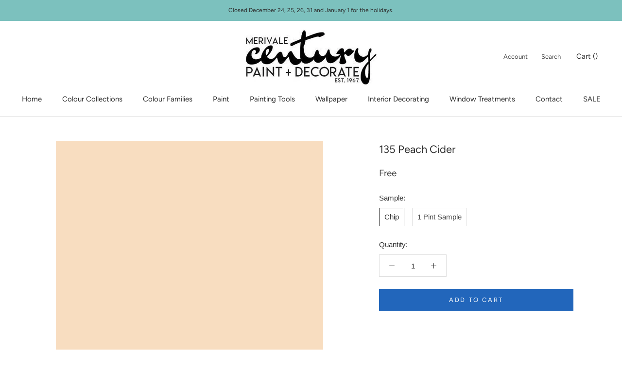

--- FILE ---
content_type: text/html; charset=utf-8
request_url: https://www.merivalecentury.com/collections/bmc?page=2&view=colors
body_size: 4932
content:

{

  "colors" : [
    
      {"handle": "251-seville-tan", "title": "251 Seville Tan", "featured_image": "products/A58B54.png"}
    ,
      {"handle": "252-olivetone", "title": "252 Olivetone", "featured_image": "products/967E4E.png"}
    ,
      {"handle": "253-natural-beech", "title": "253 Natural Beech", "featured_image": "products/EEE5C7.png"}
    ,
      {"handle": "254-woven-jacquard", "title": "254 Woven Jacquard", "featured_image": "products/E5D9B2.png"}
    ,
      {"handle": "255-heirloom-gold", "title": "255 Heirloom Gold", "featured_image": "products/DACA9C.png"}
    ,
      {"handle": "256-westwood-tan", "title": "256 Westwood Tan", "featured_image": "products/C9B37A.png"}
    ,
      {"handle": "257-honey-oak", "title": "257 Honey Oak", "featured_image": "products/C5B077.png"}
    ,
      {"handle": "258-acorn-squash", "title": "258 Acorn Squash", "featured_image": "products/B19557.png"}
    ,
      {"handle": "259-brazen", "title": "259 Brazen", "featured_image": "products/9D8246.png"}
    ,
      {"handle": "260-swans-mill-cream", "title": "260 Swans Mill Cream", "featured_image": "products/F4EACA.png"}
    ,
      {"handle": "261-norfolk-cream", "title": "261 Norfolk Cream", "featured_image": "products/ECE3C1.png"}
    ,
      {"handle": "262-golden-hills", "title": "262 Golden Hills", "featured_image": "products/E1D5AA.png"}
    ,
      {"handle": "263-spring-morning", "title": "263 Spring Morning", "featured_image": "products/DACEA1.png"}
    ,
      {"handle": "264-wandering-heart", "title": "264 Wandering Heart", "featured_image": "products/D1BB81.png"}
    ,
      {"handle": "265-gemstone", "title": "265 Gemstone", "featured_image": "products/CAB275.png"}
    ,
      {"handle": "266-egyptian-sand", "title": "266 Egyptian Sand", "featured_image": "products/B09755.png"}
    ,
      {"handle": "267-canvas", "title": "267 Canvas", "featured_image": "products/F3EBD6.png"}
    ,
      {"handle": "268-oatmeal", "title": "268 Oatmeal", "featured_image": "products/ECE3CA.png"}
    ,
      {"handle": "269-almond-bisque", "title": "269 Almond Bisque", "featured_image": "products/E7DBBB.png"}
    ,
      {"handle": "270-straw-hat", "title": "270 Straw Hat", "featured_image": "products/D9C9A1.png"}
    ,
      {"handle": "271-barley-grass", "title": "271 Barley Grass", "featured_image": "products/C8B180.png"}
    ,
      {"handle": "272-avant-garde", "title": "272 Avant Garde", "featured_image": "products/C1A977.png"}
    ,
      {"handle": "273-sandalwood", "title": "273 Sandalwood", "featured_image": "products/B19B67.png"}
    ,
      {"handle": "274-santo-domingo-cream", "title": "274 Santo Domingo Cream", "featured_image": "products/F3E4B6.png"}
    ,
      {"handle": "275-banana-cream", "title": "275 Banana Cream", "featured_image": "products/EADBA1.png"}
    ,
      {"handle": "276-cambridge-heights", "title": "276 Cambridge Heights", "featured_image": "products/EADA99.png"}
    ,
      {"handle": "277-freedom-trail", "title": "277 Freedom Trail", "featured_image": "products/E1CC81.png"}
    ,
      {"handle": "278-angel-s-trumpet", "title": "278 Angel's Trumpet", "featured_image": "products/D2BD65.png"}
    ,
      {"handle": "279-hollywood-gold", "title": "279 Hollywood Gold", "featured_image": "products/CAAB55.png"}
    ,
      {"handle": "280-renaissance-gold", "title": "280 Renaissance Gold", "featured_image": "products/AB8F4E.png"}
    ,
      {"handle": "281-citron-e", "title": "281 Citronée", "featured_image": "products/F3EDD1.png"}
    ,
      {"handle": "282-counting-stars", "title": "282 Counting Stars", "featured_image": "products/F7F0CE.png"}
    ,
      {"handle": "283-calla-lily", "title": "283 Calla Lily", "featured_image": "products/F7ECBA.png"}
    ,
      {"handle": "284-copacabana", "title": "284 Copacabana", "featured_image": "products/F3E4A0.png"}
    ,
      {"handle": "285-treasure-trove", "title": "285 Treasure Trove", "featured_image": "products/E6D281.png"}
    ,
      {"handle": "286-luxurious-gold", "title": "286 Luxurious Gold", "featured_image": "products/D6BD68.png"}
    ,
      {"handle": "287-french-quarter-gold", "title": "287 French Quarter Gold", "featured_image": "products/C6A447.png"}
    ,
      {"handle": "288-north-star", "title": "288 North Star", "featured_image": "products/F4EDCC.png"}
    ,
      {"handle": "289-pale-moon", "title": "289 Pale Moon", "featured_image": "products/F3E7BE.png"}
    ,
      {"handle": "290-fresh-butter", "title": "290 Fresh Butter", "featured_image": "products/F1DF9F.png"}
    ,
      {"handle": "291-laguna-yellow", "title": "291 Laguna Yellow", "featured_image": "products/EBD689.png"}
    ,
      {"handle": "292-goldfield", "title": "292 Goldfield", "featured_image": "products/EAD180.png"}
    ,
      {"handle": "293-showtime", "title": "293 Showtime", "featured_image": "products/E4C368.png"}
    ,
      {"handle": "294-golden-bounty", "title": "294 Golden Bounty", "featured_image": "products/D0A647.png"}
    ,
      {"handle": "295-candlelit-dinner", "title": "295 Candlelit Dinner", "featured_image": "products/FAEEC5.png"}
    ,
      {"handle": "296-good-vibrations", "title": "296 Good Vibrations", "featured_image": "products/FDE9B5.png"}
    ,
      {"handle": "297-golden-honey", "title": "297 Golden Honey", "featured_image": "products/FAE1A0.png"}
    ,
      {"handle": "298-broadway-lights", "title": "298 Broadway Lights", "featured_image": "products/F3D27F.png"}
    ,
      {"handle": "299-firefly", "title": "299 Firefly", "featured_image": "products/EEC463.png"}
    ,
      {"handle": "300-luminous-days", "title": "300 Luminous Days", "featured_image": "products/EFBC50.png"}
    ,
      {"handle": "301-glen-ridge-gold", "title": "301 Glen Ridge Gold", "featured_image": "products/E2AD4A.png"}
    ,
      {"handle": "302-you-are-my-sunshine", "title": "302 You Are My Sunshine", "featured_image": "products/FAEFCE.png"}
    ,
      {"handle": "303-old-world-romance", "title": "303 Old World Romance", "featured_image": "products/FBEBC1.png"}
    ,
      {"handle": "304-shooting-star", "title": "304 Shooting Star", "featured_image": "products/FCE6B0.png"}
    ,
      {"handle": "305-country-comfort", "title": "305 Country Comfort", "featured_image": "products/F9D795.png"}
    ,
      {"handle": "306-lion-heart", "title": "306 Lion Heart", "featured_image": "products/F5CA79.png"}
    ,
      {"handle": "307-corn-husk", "title": "307 Corn Husk", "featured_image": "products/F7BC57.png"}
    ,
      {"handle": "308-golden-vista", "title": "308 Golden Vista", "featured_image": "products/E4A039.png"}
    ,
      {"handle": "309-ambiance", "title": "309 Ambiance", "featured_image": "products/F8EECC.png"}
    ,
      {"handle": "310-popcorn-kernel", "title": "310 Popcorn Kernel", "featured_image": "products/FCE9B6.png"}
    ,
      {"handle": "311-squish-squash", "title": "311 Squish-Squash", "featured_image": "products/FDE7A5.png"}
    ,
      {"handle": "312-crowne-hill-yellow", "title": "312 Crowne Hill Yellow", "featured_image": "products/FBDB90.png"}
    ,
      {"handle": "313-golden-groves", "title": "313 Golden Groves", "featured_image": "products/FACF70.png"}
    ,
      {"handle": "314-imperial-yellow", "title": "314 Imperial Yellow", "featured_image": "products/FCC550.png"}
    ,
      {"handle": "315-oxford-gold", "title": "315 Oxford Gold", "featured_image": "products/FFBD46.png"}
    ,
      {"handle": "316-pernod", "title": "316 Pernod", "featured_image": "products/FAF1C6.png"}
    ,
      {"handle": "317-hay-stack", "title": "317 Hay Stack", "featured_image": "products/FDEEB2.png"}
    ,
      {"handle": "318-little-angel", "title": "318 Little Angel", "featured_image": "products/FFEBA2.png"}
    ,
      {"handle": "319-dalila", "title": "319 Dalila", "featured_image": "products/FEE181.png"}
    ,
      {"handle": "320-amarillo", "title": "320 Amarillo", "featured_image": "products/FDDA66.png"}
    ,
      {"handle": "321-viking-yellow", "title": "321 Viking Yellow", "featured_image": "products/FFCF30.png"}
    ,
      {"handle": "322-abstracta", "title": "322 Abstracta", "featured_image": "products/FECA25.png"}
    ,
      {"handle": "323-lightning-bolt", "title": "323 Lightning Bolt", "featured_image": "products/FAF1C5.png"}
    ,
      {"handle": "324-little-dipper", "title": "324 Little Dipper", "featured_image": "products/FCF0B6.png"}
    ,
      {"handle": "325-wildflowers", "title": "325 Wildflowers", "featured_image": "products/FCEBA2.png"}
    ,
      {"handle": "326-good-morning-sunshine", "title": "326 Good Morning Sunshine", "featured_image": "products/F9E584.png"}
    ,
      {"handle": "327-pure-joy", "title": "327 Pure Joy", "featured_image": "products/FDE269.png"}
    ,
      {"handle": "328-sunbeam", "title": "328 Sunbeam", "featured_image": "products/FBDE61.png"}
    ,
      {"handle": "329-golden-orchards", "title": "329 Golden Orchards", "featured_image": "products/FFD851.png"}
    ,
      {"handle": "330-palm-coast-pale", "title": "330 Palm Coast Pale", "featured_image": "products/F8F3D5.png"}
    ,
      {"handle": "331-lemon-souffl", "title": "331 Lemon Soufflé", "featured_image": "products/F8F0C4.png"}
    ,
      {"handle": "332-banan-appeal", "title": "332 Banan-Appeal", "featured_image": "products/FAF1B8.png"}
    ,
      {"handle": "333-pineapple-grove", "title": "333 Pineapple Grove", "featured_image": "products/FAEA9E.png"}
    ,
      {"handle": "334-limon", "title": "334 Limon", "featured_image": "products/F7E481.png"}
    ,
      {"handle": "335-delightful-yellow", "title": "335 Delightful Yellow", "featured_image": "products/F8E165.png"}
    ,
      {"handle": "336-bold-yellow", "title": "336 Bold Yellow", "featured_image": "products/FFDD39.png"}
    ,
      {"handle": "337-old-straw-hat", "title": "337 Old Straw Hat", "featured_image": "products/F9F2CA.png"}
    ,
      {"handle": "338-early-dawn", "title": "338 Early Dawn", "featured_image": "products/FAF1BB.png"}
    ,
      {"handle": "339-lemon-grass", "title": "339 Lemon Grass", "featured_image": "products/FCEB9D.png"}
    ,
      {"handle": "340-lightning-bug", "title": "340 Lightning Bug", "featured_image": "products/F7E27D.png"}
    ,
      {"handle": "341-fiesta-yellow", "title": "341 Fiesta Yellow", "featured_image": "products/FADE60.png"}
    ,
      {"handle": "342-glimmer", "title": "342 Glimmer", "featured_image": "products/F7D64F.png"}
    ,
      {"handle": "343-sunrays", "title": "343 Sunrays", "featured_image": "products/F0C933.png"}
    ,
      {"handle": "344-halifax-cream", "title": "344 Halifax Cream", "featured_image": "products/F7EFD1.png"}
    ,
      {"handle": "345-winter-sunshine", "title": "345 Winter Sunshine", "featured_image": "products/F9EFC5.png"}
    ,
      {"handle": "346-yellow-lilies", "title": "346 Yellow Lilies", "featured_image": "products/F4E8AE.png"}
    ,
      {"handle": "347-sunshine-on-the-bay", "title": "347 Sunshine On The Bay", "featured_image": "products/F3E49C.png"}
    ,
      {"handle": "348-inner-glow", "title": "348 Inner Glow", "featured_image": "products/F1DA76.png"}
    ,
      {"handle": "349-yellow-brick-road", "title": "349 Yellow Brick Road", "featured_image": "products/F1CC54.png"}
    ,
      {"handle": "350-sun-valley", "title": "350 Sun Valley", "featured_image": "products/E4BC3B.png"}
    ,
      {"handle": "351-falling-star", "title": "351 Falling Star", "featured_image": "products/F8F3C5.png"}
    ,
      {"handle": "352-sun-city", "title": "352 Sun City", "featured_image": "products/F8ECA9.png"}
    ,
      {"handle": "353-yellow-roses", "title": "353 Yellow Roses", "featured_image": "products/F6E485.png"}
    ,
      {"handle": "354-cheerful", "title": "354 Cheerful", "featured_image": "products/F3DD64.png"}
    ,
      {"handle": "355-majestic-yellow", "title": "355 Majestic Yellow", "featured_image": "products/ECD559.png"}
    ,
      {"handle": "356-sunny-afternoon", "title": "356 Sunny Afternoon", "featured_image": "products/EDD24F.png"}
    ,
      {"handle": "357-yellow-hibiscus", "title": "357 Yellow Hibiscus", "featured_image": "products/E2C839.png"}
    ,
      {"handle": "358-fun-in-the-sun", "title": "358 Fun in the Sun", "featured_image": "products/F9F1B8.png"}
    ,
      {"handle": "359-lightning-storm", "title": "359 Lightning Storm", "featured_image": "products/F8EDA8.png"}
    ,
      {"handle": "360-san-fernando-sunshine", "title": "360 San Fernando Sunshine", "featured_image": "products/F7E78F.png"}
    ,
      {"handle": "361-no-nonsense", "title": "361 No-Nonsense", "featured_image": "products/F8E47B.png"}
    ,
      {"handle": "362-st-elmo-s-fire", "title": "362 St. Elmo's Fire", "featured_image": "products/F1DA57.png"}
    ,
      {"handle": "363-lemon-grove", "title": "363 Lemon Grove", "featured_image": "products/E8D24A.png"}
    ,
      {"handle": "364-citrus-burst", "title": "364 Citrus Burst", "featured_image": "products/D2C13D.png"}
    ,
      {"handle": "365-light-of-the-moon", "title": "365 Light of the Moon", "featured_image": "products/F7F0C5.png"}
    ,
      {"handle": "366-san-pedro-morning", "title": "366 San Pedro Morning", "featured_image": "products/F4EBB6.png"}
    ,
      {"handle": "367-sunny-side-up", "title": "367 Sunny Side Up", "featured_image": "products/EEE3A4.png"}
    ,
      {"handle": "368-city-scape-morning", "title": "368 City Scape Morning", "featured_image": "products/ECDF9B.png"}
    ,
      {"handle": "369-mulholland-yellow", "title": "369 Mulholland Yellow", "featured_image": "products/E7D887.png"}
    ,
      {"handle": "370-yellow-tone", "title": "370 Yellow Tone", "featured_image": "products/E2D06D.png"}
    ,
      {"handle": "371-bright-gold", "title": "371 Bright Gold", "featured_image": "products/CDBC47.png"}
    ,
      {"handle": "372-vanilla-cookie", "title": "372 Vanilla Cookie", "featured_image": "products/F6EFD1.png"}
    ,
      {"handle": "373-yellow-iris", "title": "373 Yellow Iris", "featured_image": "products/F2E9C1.png"}
    ,
      {"handle": "374-luminaire", "title": "374 Luminaire", "featured_image": "products/EAE0B1.png"}
    ,
      {"handle": "375-yellow-clover", "title": "375 Yellow Clover", "featured_image": "products/E6D89E.png"}
    ,
      {"handle": "376-mother-earth", "title": "376 Mother Earth", "featured_image": "products/DBC988.png"}
    ,
      {"handle": "377-mustard-field", "title": "377 Mustard Field", "featured_image": "products/D0BC68.png"}
    ,
      {"handle": "378-gibson-gold", "title": "378 Gibson Gold", "featured_image": "products/BFA653.png"}
    ,
      {"handle": "379-hawthorne-green", "title": "379 Hawthorne Green", "featured_image": "products/ECE6C6.png"}
    ,
      {"handle": "380-stanhope-yellow", "title": "380 Stanhope Yellow", "featured_image": "products/E6E0B9.png"}
    ,
      {"handle": "381-sesame", "title": "381 Sesame", "featured_image": "products/DBD6A7.png"}
    ,
      {"handle": "382-artichoke-hearts", "title": "382 Artichoke Hearts", "featured_image": "products/D5C589.png"}
    ,
      {"handle": "383-meadow-view", "title": "383 Meadow View", "featured_image": "products/C4B473.png"}
    ,
      {"handle": "384-turning-leaf", "title": "384 Turning Leaf", "featured_image": "products/B3A358.png"}
    ,
      {"handle": "385-savannah-moss", "title": "385 Savannah Moss", "featured_image": "products/AD9B4A.png"}
    ,
      {"handle": "386-ginseng-root", "title": "386 Ginseng Root", "featured_image": "products/F5F0CD.png"}
    ,
      {"handle": "387-jasper-opal", "title": "387 Jasper Opal", "featured_image": "products/F3EDC1.png"}
    ,
      {"handle": "388-cypress-grove", "title": "388 Cypress Grove", "featured_image": "products/EEE7B0.png"}
    ,
      {"handle": "389-sweet-pear", "title": "389 Sweet Pear", "featured_image": "products/E3DA9B.png"}
    ,
      {"handle": "390-golden-delicious", "title": "390 Golden Delicious", "featured_image": "products/D9CD7A.png"}
    ,
      {"handle": "391-sweet-vibrations", "title": "391 Sweet Vibrations", "featured_image": "products/C7BC60.png"}
    ,
      {"handle": "392-olive-tree", "title": "392 Olive Tree", "featured_image": "products/AEA44A.png"}
    ,
      {"handle": "393-lime-ricky", "title": "393 Lime Ricky", "featured_image": "products/F1F3CA.png"}
    ,
      {"handle": "394-lemon-twist", "title": "394 Lemon Twist", "featured_image": "products/ECF0BA.png"}
    ,
      {"handle": "395-apples-and-pears", "title": "395 Apples and Pears", "featured_image": "products/E0E89B.png"}
    ,
      {"handle": "396-chic-lime", "title": "396 Chic Lime", "featured_image": "products/D8DE7B.png"}
    ,
      {"handle": "397-chamomile", "title": "397 Chamomile", "featured_image": "products/D3D95D.png"}
    ,
      {"handle": "398-flower-power", "title": "398 Flower Power", "featured_image": "products/CECE4A.png"}
    ,
      {"handle": "399-exotic-lime", "title": "399 Exotic Lime", "featured_image": "products/CACA35.png"}
    ,
      {"handle": "400-polar-lights", "title": "400 Polar Lights", "featured_image": "products/E8F0C3.png"}
    ,
      {"handle": "401-sour-apple", "title": "401 Sour Apple", "featured_image": "products/E2ECB4.png"}
    ,
      {"handle": "402-neon", "title": "402 Neon", "featured_image": "products/D9E8A1.png"}
    ,
      {"handle": "403-candy-green", "title": "403 Candy Green", "featured_image": "products/CCDB79.png"}
    ,
      {"handle": "404-electric-slide", "title": "404 Electric Slide", "featured_image": "products/C5D25B.png"}
    ,
      {"handle": "405-perennial", "title": "405 Perennial", "featured_image": "products/A7B554.png"}
    ,
      {"handle": "406-huntington-green", "title": "406 Huntington Green", "featured_image": "products/95A54E.png"}
    ,
      {"handle": "407-lime-accent", "title": "407 Lime Accent", "featured_image": "products/E5F1CF.png"}
    ,
      {"handle": "408-light-green", "title": "408 Light Green", "featured_image": "products/E1EFC2.png"}
    ,
      {"handle": "409-apple-froth", "title": "409 Apple Froth", "featured_image": "products/DCEDBB.png"}
    ,
      {"handle": "410-citron-cocktail", "title": "410 Citron Cocktail", "featured_image": "products/D1E8A5.png"}
    ,
      {"handle": "411-celtic-folklore", "title": "411 Celtic Folklore", "featured_image": "products/CAE392.png"}
    ,
      {"handle": "412-springhill-green", "title": "412 Springhill Green", "featured_image": "products/A5C667.png"}
    ,
      {"handle": "413-blooming-grove", "title": "413 Blooming Grove", "featured_image": "products/9BB95B.png"}
    ,
      {"handle": "414-wispy-green", "title": "414 Wispy Green", "featured_image": "products/EBF3CB.png"}
    ,
      {"handle": "415-riverdale-green", "title": "415 Riverdale Green", "featured_image": "products/E1F0BA.png"}
    ,
      {"handle": "416-tasty-apple", "title": "416 Tasty Apple", "featured_image": "products/D4E898.png"}
    ,
      {"handle": "417-feel-the-energy", "title": "417 Feel the Energy", "featured_image": "products/BEDD78.png"}
    ,
      {"handle": "418-willow-springs-green", "title": "418 Willow Springs Green", "featured_image": "products/AAD76A.png"}
    ,
      {"handle": "419-malachy-green", "title": "419 Malachy Green", "featured_image": "products/95CB54.png"}
    ,
      {"handle": "420-apple-lime-cocktail", "title": "420 Apple Lime Cocktail", "featured_image": "products/78B942.png"}
    ,
      {"handle": "421-green-cove-springs", "title": "421 Green Cove Springs", "featured_image": "products/E2F1D1.png"}
    ,
      {"handle": "422-new-retro", "title": "422 New Retro", "featured_image": "products/D8EDC4.png"}
    ,
      {"handle": "423-pine-sprigs", "title": "423 Pine Sprigs", "featured_image": "products/CFE8B9.png"}
    ,
      {"handle": "424-scenic-view", "title": "424 Scenic View", "featured_image": "products/C4E0AC.png"}
    ,
      {"handle": "425-lime-twist", "title": "425 Lime Twist", "featured_image": "products/ADD18A.png"}
    ,
      {"handle": "426-fresh-grass", "title": "426 Fresh Grass", "featured_image": "products/9EC479.png"}
    ,
      {"handle": "427-napa-vineyards", "title": "427 Napa Vineyards", "featured_image": "products/83AC58.png"}
    ,
      {"handle": "428-cucumber", "title": "428 Cucumber", "featured_image": "products/DCE8CF.png"}
    ,
      {"handle": "429-garland-green", "title": "429 Garland Green", "featured_image": "products/D2DFBF.png"}
    ,
      {"handle": "430-landscape", "title": "430 Landscape", "featured_image": "products/BFCEA8.png"}
    ,
      {"handle": "431-central-park", "title": "431 Central Park", "featured_image": "products/A7B989.png"}
    ,
      {"handle": "432-grenada-green", "title": "432 Grenada Green", "featured_image": "products/9BAF7B.png"}
    ,
      {"handle": "433-forest-hills-green", "title": "433 Forest Hills Green", "featured_image": "products/839462.png"}
    ,
      {"handle": "434-herb-garden", "title": "434 Herb Garden", "featured_image": "products/627649.png"}
    ,
      {"handle": "435-fresh-dew", "title": "435 Fresh Dew", "featured_image": "products/DCE3D0.png"}
    ,
      {"handle": "436-mint-chocolate-chip", "title": "436 Mint Chocolate Chip", "featured_image": "products/D4DECB.png"}
    ,
      {"handle": "437-pine-barrens", "title": "437 Pine Barrens", "featured_image": "products/CFDAC4.png"}
    ,
      {"handle": "438-spring-valley", "title": "438 Spring Valley", "featured_image": "products/C0CBB1.png"}
    ,
      {"handle": "439-palisades-park", "title": "439 Palisades Park", "featured_image": "products/A9B595.png"}
    ,
      {"handle": "440-land-of-liberty", "title": "440 Land of Liberty", "featured_image": "products/889672.png"}
    ,
      {"handle": "441-alligator-alley", "title": "441 Alligator Alley", "featured_image": "products/626D51.png"}
    ,
      {"handle": "442-jack-and-the-beanstalk", "title": "442 Jack and the Beanstalk", "featured_image": "products/CBD8C6.png"}
    ,
      {"handle": "443-desert-green", "title": "443 Desert Green", "featured_image": "products/BAC9B4.png"}
    ,
      {"handle": "444-cedar-grove", "title": "444 Cedar Grove", "featured_image": "products/AABBA5.png"}
    ,
      {"handle": "445-greenwich-village", "title": "445 Greenwich Village", "featured_image": "products/93A58C.png"}
    ,
      {"handle": "446-pinelands", "title": "446 Pinelands", "featured_image": "products/70816B.png"}
    ,
      {"handle": "447-holiday-wreath", "title": "447 Holiday Wreath", "featured_image": "products/5B6A5B.png"}
    ,
      {"handle": "448-dakota-shadow", "title": "448 Dakota Shadow", "featured_image": "products/515D51.png"}
    ,
      {"handle": "449-serene-breeze", "title": "449 Serene Breeze", "featured_image": "products/CDDED3.png"}
    ,
      {"handle": "450-nob-hill-sage", "title": "450 Nob Hill Sage", "featured_image": "products/BFD1BF.png"}
    ,
      {"handle": "451-pine-forest", "title": "451 Pine Forest", "featured_image": "products/AEC1AD.png"}
    ,
      {"handle": "452-norway-spruce", "title": "452 Norway Spruce", "featured_image": "products/9BAD97.png"}
    ,
      {"handle": "453-adirondack-green", "title": "453 Adirondack Green", "featured_image": "products/88977E.png"}
    ,
      {"handle": "454-cedar-path", "title": "454 Cedar Path", "featured_image": "products/75866E.png"}
    ,
      {"handle": "455-sweet-basil", "title": "455 Sweet Basil", "featured_image": "products/56664E.png"}
    ,
      {"handle": "456-north-shore-green", "title": "456 North Shore Green", "featured_image": "products/D5E0D5.png"}
    ,
      {"handle": "457-icy-morn", "title": "457 Icy Morn", "featured_image": "products/CED9CC.png"}
    ,
      {"handle": "458-sage-tint", "title": "458 Sage Tint", "featured_image": "products/BFCDC2.png"}
    ,
      {"handle": "459-woodland-green", "title": "459 Woodland Green", "featured_image": "products/B3C2B5.png"}
    ,
      {"handle": "460-herb-bouquet", "title": "460 Herb Bouquet", "featured_image": "products/97A493.png"}
    ,
      {"handle": "461-rosepine", "title": "461 Rosepine", "featured_image": "products/737E6B.png"}
    ,
      {"handle": "462-vintage-vogue", "title": "462 Vintage Vogue", "featured_image": "products/565D4F.png"}
    ,
      {"handle": "463-woodland-white", "title": "463 Woodland White", "featured_image": "products/E2E7DC.png"}
    ,
      {"handle": "464-thornton-sage", "title": "464 Thornton Sage", "featured_image": "products/D2D9CA.png"}
    ,
      {"handle": "465-antique-jade", "title": "465 Antique Jade", "featured_image": "products/BBC6B7.png"}
    ,
      {"handle": "466-garden-path", "title": "466 Garden Path", "featured_image": "products/A7B4A2.png"}
    ,
      {"handle": "467-high-park", "title": "467 High Park", "featured_image": "products/8C9985.png"}
    ,
      {"handle": "468-cambridge-green", "title": "468 Cambridge Green", "featured_image": "products/737F6A.png"}
    ,
      {"handle": "469-backwoods", "title": "469 Backwoods", "featured_image": "products/586251.png"}
    ,
      {"handle": "470-par-four", "title": "470 Par Four", "featured_image": "products/D1D7C7.png"}
    ,
      {"handle": "471-tea-light", "title": "471 Tea Light", "featured_image": "products/C9D0BF.png"}
    ,
      {"handle": "472-aganthus-green", "title": "472 Aganthus Green", "featured_image": "products/B9C0AD.png"}
    ,
      {"handle": "473-weekend-getaway", "title": "473 Weekend Getaway", "featured_image": "products/A5AA92.png"}
    ,
      {"handle": "474-mistletoe", "title": "474 Mistletoe", "featured_image": "products/939880.png"}
    ,
      {"handle": "475-gal-pagos-green", "title": "475 Galápagos Green", "featured_image": "products/7B8068.png"}
    ,
      {"handle": "476-jade-romanesque", "title": "476 Jade Romanesque", "featured_image": "products/61644F.png"}
    ,
      {"handle": "477-stolen-moments", "title": "477 Stolen Moments", "featured_image": "products/DFE2C6.png"}
    ,
      {"handle": "478-sweet-caroline", "title": "478 Sweet Caroline", "featured_image": "products/D5DBB9.png"}
    ,
      {"handle": "479-apple-blossom", "title": "479 Apple Blossom", "featured_image": "products/CAD2AD.png"}
    ,
      {"handle": "480-lily-pad", "title": "480 Lily Pad", "featured_image": "products/B9C2A2.png"}
    ,
      {"handle": "481-dill-weed", "title": "481 Dill Weed", "featured_image": "products/ABB18E.png"}
    ,
      {"handle": "482-misted-fern", "title": "482 Misted Fern", "featured_image": "products/969A72.png"}
    ,
      {"handle": "483-home-on-the-range", "title": "483 Home on the Range", "featured_image": "products/80835C.png"}
    ,
      {"handle": "484-green-frapp", "title": "484 Green Frappé", "featured_image": "products/E4E7D2.png"}
    ,
      {"handle": "485-mosaic-glass", "title": "485 Mosaic Glass", "featured_image": "products/D4DABF.png"}
    ,
      {"handle": "486-spring-meadow", "title": "486 Spring Meadow", "featured_image": "products/C7CDAD.png"}
    ,
      {"handle": "487-liberty-park", "title": "487 Liberty Park", "featured_image": "products/AEB68E.png"}
    ,
      {"handle": "488-mountain-lane", "title": "488 Mountain Lane", "featured_image": "products/959D6E.png"}
    ,
      {"handle": "489-oak-grove", "title": "489 Oak Grove", "featured_image": "products/777E55.png"}
    ,
      {"handle": "490-pine-brook", "title": "490 Pine Brook", "featured_image": "products/6E7450.png"}
    ,
      {"handle": "491-springview-green", "title": "491 Springview Green", "featured_image": "products/E2E3CC.png"}
    ,
      {"handle": "492-dune-grass", "title": "492 Dune Grass", "featured_image": "products/DAD9BE.png"}
    ,
      {"handle": "493-harbour-town", "title": "493 Harbour Town", "featured_image": "products/CBCBAD.png"}
    ,
      {"handle": "494-lewiville-green", "title": "494 Lewiville Green", "featured_image": "products/B9B790.png"}
    ,
      {"handle": "495-hillside-green", "title": "495 Hillside Green", "featured_image": "products/A2A175.png"}
    ,
      {"handle": "496-chopped-dill", "title": "496 Chopped Dill", "featured_image": "products/827F57.png"}
    ,
      {"handle": "497-shady-lane", "title": "497 Shady Lane", "featured_image": "products/76754D.png"}
    ,
      {"handle": "498-glade-green", "title": "498 Glade Green", "featured_image": "products/DDE1CA.png"}
    ,
      {"handle": "499-glazed-green", "title": "499 Glazed Green", "featured_image": "products/D6DABF.png"}
    ,
      {"handle": "500-maidenhair-fern", "title": "500 Maidenhair Fern", "featured_image": "products/CCCFAE.png"}
    
  ],
  "nextpage" : "/collections/bmc?page=3&view=colors"

}